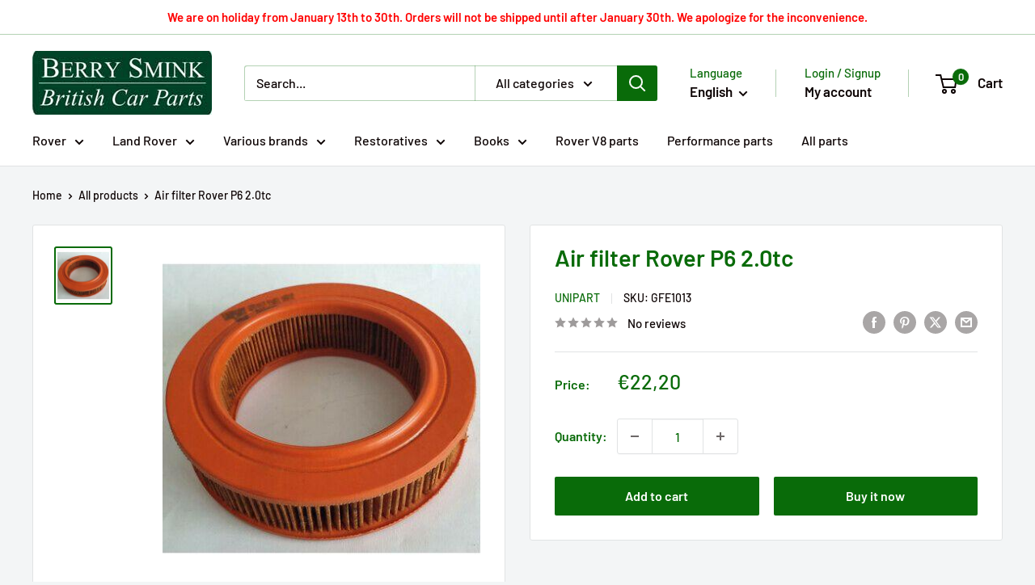

--- FILE ---
content_type: text/javascript; charset=utf-8
request_url: https://www.klassieke-auto-onderdelen.nl/products/gfe1013.js
body_size: -158
content:
{"id":6155927224488,"title":"Air filter Rover P6 2.0tc","handle":"gfe1013","description":"\u003cp\u003eAir filter P6 2.0tc\u003c\/p\u003e","published_at":"2021-01-15T13:01:49+01:00","created_at":"2020-12-26T12:35:55+01:00","vendor":"Unipart","type":"ro\u0026gt;p6\u0026gt;serv","tags":["p6","rover p6"],"price":2220,"price_min":2220,"price_max":2220,"available":true,"price_varies":false,"compare_at_price":0,"compare_at_price_min":0,"compare_at_price_max":0,"compare_at_price_varies":false,"variants":[{"id":37508020797608,"title":"Default Title","option1":"Default Title","option2":null,"option3":null,"sku":"GFE1013","requires_shipping":true,"taxable":true,"featured_image":null,"available":true,"name":"Air filter Rover P6 2.0tc","public_title":null,"options":["Default Title"],"price":2220,"weight":50,"compare_at_price":0,"inventory_management":"shopify","barcode":"20797608","requires_selling_plan":false,"selling_plan_allocations":[]}],"images":["\/\/cdn.shopify.com\/s\/files\/1\/0520\/8725\/9304\/products\/luchtfilter-rover-p6-2-0tc-berry-smink-british-car-parts.jpg?v=1707522138"],"featured_image":"\/\/cdn.shopify.com\/s\/files\/1\/0520\/8725\/9304\/products\/luchtfilter-rover-p6-2-0tc-berry-smink-british-car-parts.jpg?v=1707522138","options":[{"name":"Title","position":1,"values":["Default Title"]}],"url":"\/products\/gfe1013","media":[{"alt":"Luchtfilter P6 2.0tc - Berry Smink British Car Parts","id":13544073068712,"position":1,"preview_image":{"aspect_ratio":1.0,"height":400,"width":400,"src":"https:\/\/cdn.shopify.com\/s\/files\/1\/0520\/8725\/9304\/products\/luchtfilter-rover-p6-2-0tc-berry-smink-british-car-parts.jpg?v=1707522138"},"aspect_ratio":1.0,"height":400,"media_type":"image","src":"https:\/\/cdn.shopify.com\/s\/files\/1\/0520\/8725\/9304\/products\/luchtfilter-rover-p6-2-0tc-berry-smink-british-car-parts.jpg?v=1707522138","width":400}],"requires_selling_plan":false,"selling_plan_groups":[]}

--- FILE ---
content_type: text/javascript; charset=utf-8
request_url: https://www.klassieke-auto-onderdelen.nl/products/gfe1013.js
body_size: 380
content:
{"id":6155927224488,"title":"Air filter Rover P6 2.0tc","handle":"gfe1013","description":"\u003cp\u003eAir filter P6 2.0tc\u003c\/p\u003e","published_at":"2021-01-15T13:01:49+01:00","created_at":"2020-12-26T12:35:55+01:00","vendor":"Unipart","type":"ro\u0026gt;p6\u0026gt;serv","tags":["p6","rover p6"],"price":2220,"price_min":2220,"price_max":2220,"available":true,"price_varies":false,"compare_at_price":0,"compare_at_price_min":0,"compare_at_price_max":0,"compare_at_price_varies":false,"variants":[{"id":37508020797608,"title":"Default Title","option1":"Default Title","option2":null,"option3":null,"sku":"GFE1013","requires_shipping":true,"taxable":true,"featured_image":null,"available":true,"name":"Air filter Rover P6 2.0tc","public_title":null,"options":["Default Title"],"price":2220,"weight":50,"compare_at_price":0,"inventory_management":"shopify","barcode":"20797608","requires_selling_plan":false,"selling_plan_allocations":[]}],"images":["\/\/cdn.shopify.com\/s\/files\/1\/0520\/8725\/9304\/products\/luchtfilter-rover-p6-2-0tc-berry-smink-british-car-parts.jpg?v=1707522138"],"featured_image":"\/\/cdn.shopify.com\/s\/files\/1\/0520\/8725\/9304\/products\/luchtfilter-rover-p6-2-0tc-berry-smink-british-car-parts.jpg?v=1707522138","options":[{"name":"Title","position":1,"values":["Default Title"]}],"url":"\/products\/gfe1013","media":[{"alt":"Luchtfilter P6 2.0tc - Berry Smink British Car Parts","id":13544073068712,"position":1,"preview_image":{"aspect_ratio":1.0,"height":400,"width":400,"src":"https:\/\/cdn.shopify.com\/s\/files\/1\/0520\/8725\/9304\/products\/luchtfilter-rover-p6-2-0tc-berry-smink-british-car-parts.jpg?v=1707522138"},"aspect_ratio":1.0,"height":400,"media_type":"image","src":"https:\/\/cdn.shopify.com\/s\/files\/1\/0520\/8725\/9304\/products\/luchtfilter-rover-p6-2-0tc-berry-smink-british-car-parts.jpg?v=1707522138","width":400}],"requires_selling_plan":false,"selling_plan_groups":[]}